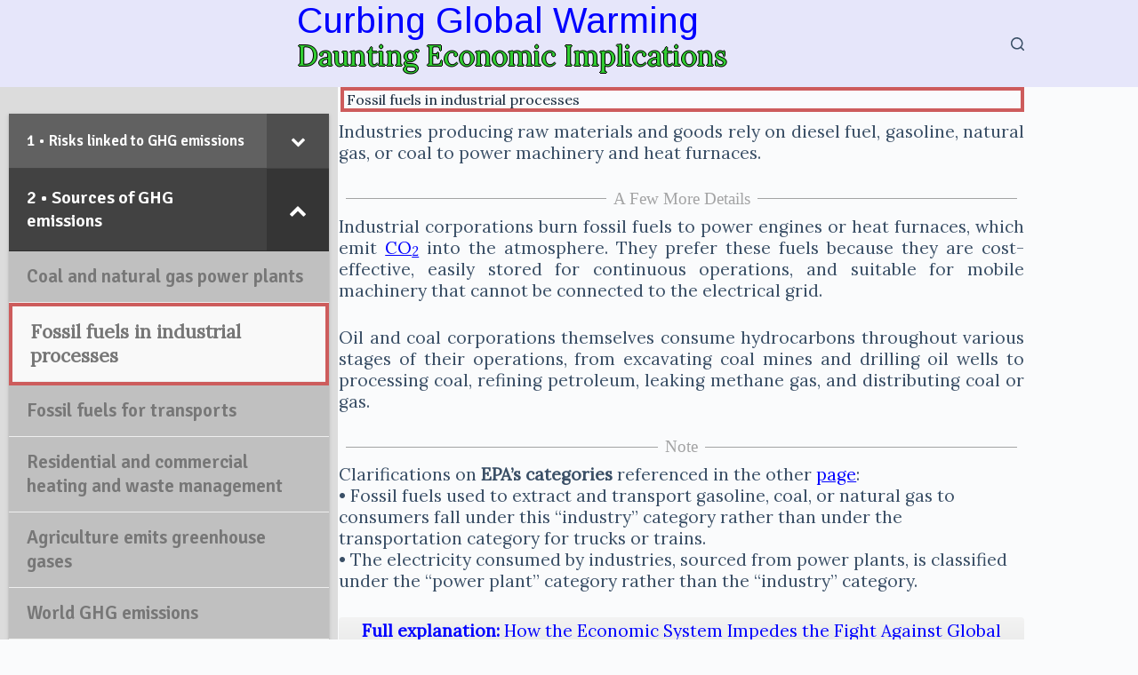

--- FILE ---
content_type: text/html; charset=UTF-8
request_url: https://blog.findtheflaw.com/source-industry/
body_size: 15056
content:
<!doctype html>
<html lang="en-US">
<head>
	
	<meta charset="UTF-8">
	<meta name="viewport" content="width=device-width, initial-scale=1, maximum-scale=5, viewport-fit=cover">
	<link rel="profile" href="https://gmpg.org/xfn/11">

	<title>Fossil fuels in industrial processes &#8211; Curbing Global Warming</title>
<meta name='robots' content='max-image-preview:large' />
<link rel="alternate" type="application/rss+xml" title="Curbing Global Warming &raquo; Feed" href="https://blog.findtheflaw.com/feed/" />
<link rel="alternate" type="application/rss+xml" title="Curbing Global Warming &raquo; Comments Feed" href="https://blog.findtheflaw.com/comments/feed/" />
<link rel="alternate" type="application/rss+xml" title="Curbing Global Warming &raquo; Fossil fuels in industrial processes Comments Feed" href="https://blog.findtheflaw.com/source-industry/feed/" />
<link rel="alternate" title="oEmbed (JSON)" type="application/json+oembed" href="https://blog.findtheflaw.com/wp-json/oembed/1.0/embed?url=https%3A%2F%2Fblog.findtheflaw.com%2Fsource-industry%2F" />
<link rel="alternate" title="oEmbed (XML)" type="text/xml+oembed" href="https://blog.findtheflaw.com/wp-json/oembed/1.0/embed?url=https%3A%2F%2Fblog.findtheflaw.com%2Fsource-industry%2F&#038;format=xml" />
<style id='wp-img-auto-sizes-contain-inline-css'>
img:is([sizes=auto i],[sizes^="auto," i]){contain-intrinsic-size:3000px 1500px}
/*# sourceURL=wp-img-auto-sizes-contain-inline-css */
</style>
<link rel='stylesheet' id='wp-block-library-css' href='https://blog.findtheflaw.com/wp-includes/css/dist/block-library/style.min.css?ver=6.9' media='all' />
<style id='global-styles-inline-css'>
:root{--wp--preset--aspect-ratio--square: 1;--wp--preset--aspect-ratio--4-3: 4/3;--wp--preset--aspect-ratio--3-4: 3/4;--wp--preset--aspect-ratio--3-2: 3/2;--wp--preset--aspect-ratio--2-3: 2/3;--wp--preset--aspect-ratio--16-9: 16/9;--wp--preset--aspect-ratio--9-16: 9/16;--wp--preset--color--black: #000000;--wp--preset--color--cyan-bluish-gray: #abb8c3;--wp--preset--color--white: #ffffff;--wp--preset--color--pale-pink: #f78da7;--wp--preset--color--vivid-red: #cf2e2e;--wp--preset--color--luminous-vivid-orange: #ff6900;--wp--preset--color--luminous-vivid-amber: #fcb900;--wp--preset--color--light-green-cyan: #7bdcb5;--wp--preset--color--vivid-green-cyan: #00d084;--wp--preset--color--pale-cyan-blue: #8ed1fc;--wp--preset--color--vivid-cyan-blue: #0693e3;--wp--preset--color--vivid-purple: #9b51e0;--wp--preset--color--palette-color-1: var(--theme-palette-color-1, #2872fa);--wp--preset--color--palette-color-2: var(--theme-palette-color-2, #1559ed);--wp--preset--color--palette-color-3: var(--theme-palette-color-3, #3A4F66);--wp--preset--color--palette-color-4: var(--theme-palette-color-4, #192a3d);--wp--preset--color--palette-color-5: var(--theme-palette-color-5, #e1e8ed);--wp--preset--color--palette-color-6: var(--theme-palette-color-6, #f2f5f7);--wp--preset--color--palette-color-7: var(--theme-palette-color-7, #FAFBFC);--wp--preset--color--palette-color-8: var(--theme-palette-color-8, #ffffff);--wp--preset--gradient--vivid-cyan-blue-to-vivid-purple: linear-gradient(135deg,rgb(6,147,227) 0%,rgb(155,81,224) 100%);--wp--preset--gradient--light-green-cyan-to-vivid-green-cyan: linear-gradient(135deg,rgb(122,220,180) 0%,rgb(0,208,130) 100%);--wp--preset--gradient--luminous-vivid-amber-to-luminous-vivid-orange: linear-gradient(135deg,rgb(252,185,0) 0%,rgb(255,105,0) 100%);--wp--preset--gradient--luminous-vivid-orange-to-vivid-red: linear-gradient(135deg,rgb(255,105,0) 0%,rgb(207,46,46) 100%);--wp--preset--gradient--very-light-gray-to-cyan-bluish-gray: linear-gradient(135deg,rgb(238,238,238) 0%,rgb(169,184,195) 100%);--wp--preset--gradient--cool-to-warm-spectrum: linear-gradient(135deg,rgb(74,234,220) 0%,rgb(151,120,209) 20%,rgb(207,42,186) 40%,rgb(238,44,130) 60%,rgb(251,105,98) 80%,rgb(254,248,76) 100%);--wp--preset--gradient--blush-light-purple: linear-gradient(135deg,rgb(255,206,236) 0%,rgb(152,150,240) 100%);--wp--preset--gradient--blush-bordeaux: linear-gradient(135deg,rgb(254,205,165) 0%,rgb(254,45,45) 50%,rgb(107,0,62) 100%);--wp--preset--gradient--luminous-dusk: linear-gradient(135deg,rgb(255,203,112) 0%,rgb(199,81,192) 50%,rgb(65,88,208) 100%);--wp--preset--gradient--pale-ocean: linear-gradient(135deg,rgb(255,245,203) 0%,rgb(182,227,212) 50%,rgb(51,167,181) 100%);--wp--preset--gradient--electric-grass: linear-gradient(135deg,rgb(202,248,128) 0%,rgb(113,206,126) 100%);--wp--preset--gradient--midnight: linear-gradient(135deg,rgb(2,3,129) 0%,rgb(40,116,252) 100%);--wp--preset--gradient--juicy-peach: linear-gradient(to right, #ffecd2 0%, #fcb69f 100%);--wp--preset--gradient--young-passion: linear-gradient(to right, #ff8177 0%, #ff867a 0%, #ff8c7f 21%, #f99185 52%, #cf556c 78%, #b12a5b 100%);--wp--preset--gradient--true-sunset: linear-gradient(to right, #fa709a 0%, #fee140 100%);--wp--preset--gradient--morpheus-den: linear-gradient(to top, #30cfd0 0%, #330867 100%);--wp--preset--gradient--plum-plate: linear-gradient(135deg, #667eea 0%, #764ba2 100%);--wp--preset--gradient--aqua-splash: linear-gradient(15deg, #13547a 0%, #80d0c7 100%);--wp--preset--gradient--love-kiss: linear-gradient(to top, #ff0844 0%, #ffb199 100%);--wp--preset--gradient--new-retrowave: linear-gradient(to top, #3b41c5 0%, #a981bb 49%, #ffc8a9 100%);--wp--preset--gradient--plum-bath: linear-gradient(to top, #cc208e 0%, #6713d2 100%);--wp--preset--gradient--high-flight: linear-gradient(to right, #0acffe 0%, #495aff 100%);--wp--preset--gradient--teen-party: linear-gradient(-225deg, #FF057C 0%, #8D0B93 50%, #321575 100%);--wp--preset--gradient--fabled-sunset: linear-gradient(-225deg, #231557 0%, #44107A 29%, #FF1361 67%, #FFF800 100%);--wp--preset--gradient--arielle-smile: radial-gradient(circle 248px at center, #16d9e3 0%, #30c7ec 47%, #46aef7 100%);--wp--preset--gradient--itmeo-branding: linear-gradient(180deg, #2af598 0%, #009efd 100%);--wp--preset--gradient--deep-blue: linear-gradient(to right, #6a11cb 0%, #2575fc 100%);--wp--preset--gradient--strong-bliss: linear-gradient(to right, #f78ca0 0%, #f9748f 19%, #fd868c 60%, #fe9a8b 100%);--wp--preset--gradient--sweet-period: linear-gradient(to top, #3f51b1 0%, #5a55ae 13%, #7b5fac 25%, #8f6aae 38%, #a86aa4 50%, #cc6b8e 62%, #f18271 75%, #f3a469 87%, #f7c978 100%);--wp--preset--gradient--purple-division: linear-gradient(to top, #7028e4 0%, #e5b2ca 100%);--wp--preset--gradient--cold-evening: linear-gradient(to top, #0c3483 0%, #a2b6df 100%, #6b8cce 100%, #a2b6df 100%);--wp--preset--gradient--mountain-rock: linear-gradient(to right, #868f96 0%, #596164 100%);--wp--preset--gradient--desert-hump: linear-gradient(to top, #c79081 0%, #dfa579 100%);--wp--preset--gradient--ethernal-constance: linear-gradient(to top, #09203f 0%, #537895 100%);--wp--preset--gradient--happy-memories: linear-gradient(-60deg, #ff5858 0%, #f09819 100%);--wp--preset--gradient--grown-early: linear-gradient(to top, #0ba360 0%, #3cba92 100%);--wp--preset--gradient--morning-salad: linear-gradient(-225deg, #B7F8DB 0%, #50A7C2 100%);--wp--preset--gradient--night-call: linear-gradient(-225deg, #AC32E4 0%, #7918F2 48%, #4801FF 100%);--wp--preset--gradient--mind-crawl: linear-gradient(-225deg, #473B7B 0%, #3584A7 51%, #30D2BE 100%);--wp--preset--gradient--angel-care: linear-gradient(-225deg, #FFE29F 0%, #FFA99F 48%, #FF719A 100%);--wp--preset--gradient--juicy-cake: linear-gradient(to top, #e14fad 0%, #f9d423 100%);--wp--preset--gradient--rich-metal: linear-gradient(to right, #d7d2cc 0%, #304352 100%);--wp--preset--gradient--mole-hall: linear-gradient(-20deg, #616161 0%, #9bc5c3 100%);--wp--preset--gradient--cloudy-knoxville: linear-gradient(120deg, #fdfbfb 0%, #ebedee 100%);--wp--preset--gradient--soft-grass: linear-gradient(to top, #c1dfc4 0%, #deecdd 100%);--wp--preset--gradient--saint-petersburg: linear-gradient(135deg, #f5f7fa 0%, #c3cfe2 100%);--wp--preset--gradient--everlasting-sky: linear-gradient(135deg, #fdfcfb 0%, #e2d1c3 100%);--wp--preset--gradient--kind-steel: linear-gradient(-20deg, #e9defa 0%, #fbfcdb 100%);--wp--preset--gradient--over-sun: linear-gradient(60deg, #abecd6 0%, #fbed96 100%);--wp--preset--gradient--premium-white: linear-gradient(to top, #d5d4d0 0%, #d5d4d0 1%, #eeeeec 31%, #efeeec 75%, #e9e9e7 100%);--wp--preset--gradient--clean-mirror: linear-gradient(45deg, #93a5cf 0%, #e4efe9 100%);--wp--preset--gradient--wild-apple: linear-gradient(to top, #d299c2 0%, #fef9d7 100%);--wp--preset--gradient--snow-again: linear-gradient(to top, #e6e9f0 0%, #eef1f5 100%);--wp--preset--gradient--confident-cloud: linear-gradient(to top, #dad4ec 0%, #dad4ec 1%, #f3e7e9 100%);--wp--preset--gradient--glass-water: linear-gradient(to top, #dfe9f3 0%, white 100%);--wp--preset--gradient--perfect-white: linear-gradient(-225deg, #E3FDF5 0%, #FFE6FA 100%);--wp--preset--font-size--small: 13px;--wp--preset--font-size--medium: 20px;--wp--preset--font-size--large: clamp(22px, 1.375rem + ((1vw - 3.2px) * 0.625), 30px);--wp--preset--font-size--x-large: clamp(30px, 1.875rem + ((1vw - 3.2px) * 1.563), 50px);--wp--preset--font-size--xx-large: clamp(45px, 2.813rem + ((1vw - 3.2px) * 2.734), 80px);--wp--preset--spacing--20: 0.44rem;--wp--preset--spacing--30: 0.67rem;--wp--preset--spacing--40: 1rem;--wp--preset--spacing--50: 1.5rem;--wp--preset--spacing--60: 2.25rem;--wp--preset--spacing--70: 3.38rem;--wp--preset--spacing--80: 5.06rem;--wp--preset--shadow--natural: 6px 6px 9px rgba(0, 0, 0, 0.2);--wp--preset--shadow--deep: 12px 12px 50px rgba(0, 0, 0, 0.4);--wp--preset--shadow--sharp: 6px 6px 0px rgba(0, 0, 0, 0.2);--wp--preset--shadow--outlined: 6px 6px 0px -3px rgb(255, 255, 255), 6px 6px rgb(0, 0, 0);--wp--preset--shadow--crisp: 6px 6px 0px rgb(0, 0, 0);}:root { --wp--style--global--content-size: var(--theme-block-max-width);--wp--style--global--wide-size: var(--theme-block-wide-max-width); }:where(body) { margin: 0; }.wp-site-blocks > .alignleft { float: left; margin-right: 2em; }.wp-site-blocks > .alignright { float: right; margin-left: 2em; }.wp-site-blocks > .aligncenter { justify-content: center; margin-left: auto; margin-right: auto; }:where(.wp-site-blocks) > * { margin-block-start: var(--theme-content-spacing); margin-block-end: 0; }:where(.wp-site-blocks) > :first-child { margin-block-start: 0; }:where(.wp-site-blocks) > :last-child { margin-block-end: 0; }:root { --wp--style--block-gap: var(--theme-content-spacing); }:root :where(.is-layout-flow) > :first-child{margin-block-start: 0;}:root :where(.is-layout-flow) > :last-child{margin-block-end: 0;}:root :where(.is-layout-flow) > *{margin-block-start: var(--theme-content-spacing);margin-block-end: 0;}:root :where(.is-layout-constrained) > :first-child{margin-block-start: 0;}:root :where(.is-layout-constrained) > :last-child{margin-block-end: 0;}:root :where(.is-layout-constrained) > *{margin-block-start: var(--theme-content-spacing);margin-block-end: 0;}:root :where(.is-layout-flex){gap: var(--theme-content-spacing);}:root :where(.is-layout-grid){gap: var(--theme-content-spacing);}.is-layout-flow > .alignleft{float: left;margin-inline-start: 0;margin-inline-end: 2em;}.is-layout-flow > .alignright{float: right;margin-inline-start: 2em;margin-inline-end: 0;}.is-layout-flow > .aligncenter{margin-left: auto !important;margin-right: auto !important;}.is-layout-constrained > .alignleft{float: left;margin-inline-start: 0;margin-inline-end: 2em;}.is-layout-constrained > .alignright{float: right;margin-inline-start: 2em;margin-inline-end: 0;}.is-layout-constrained > .aligncenter{margin-left: auto !important;margin-right: auto !important;}.is-layout-constrained > :where(:not(.alignleft):not(.alignright):not(.alignfull)){max-width: var(--wp--style--global--content-size);margin-left: auto !important;margin-right: auto !important;}.is-layout-constrained > .alignwide{max-width: var(--wp--style--global--wide-size);}body .is-layout-flex{display: flex;}.is-layout-flex{flex-wrap: wrap;align-items: center;}.is-layout-flex > :is(*, div){margin: 0;}body .is-layout-grid{display: grid;}.is-layout-grid > :is(*, div){margin: 0;}body{padding-top: 0px;padding-right: 0px;padding-bottom: 0px;padding-left: 0px;}:root :where(.wp-element-button, .wp-block-button__link){font-style: inherit;font-weight: inherit;letter-spacing: inherit;text-transform: inherit;}.has-black-color{color: var(--wp--preset--color--black) !important;}.has-cyan-bluish-gray-color{color: var(--wp--preset--color--cyan-bluish-gray) !important;}.has-white-color{color: var(--wp--preset--color--white) !important;}.has-pale-pink-color{color: var(--wp--preset--color--pale-pink) !important;}.has-vivid-red-color{color: var(--wp--preset--color--vivid-red) !important;}.has-luminous-vivid-orange-color{color: var(--wp--preset--color--luminous-vivid-orange) !important;}.has-luminous-vivid-amber-color{color: var(--wp--preset--color--luminous-vivid-amber) !important;}.has-light-green-cyan-color{color: var(--wp--preset--color--light-green-cyan) !important;}.has-vivid-green-cyan-color{color: var(--wp--preset--color--vivid-green-cyan) !important;}.has-pale-cyan-blue-color{color: var(--wp--preset--color--pale-cyan-blue) !important;}.has-vivid-cyan-blue-color{color: var(--wp--preset--color--vivid-cyan-blue) !important;}.has-vivid-purple-color{color: var(--wp--preset--color--vivid-purple) !important;}.has-palette-color-1-color{color: var(--wp--preset--color--palette-color-1) !important;}.has-palette-color-2-color{color: var(--wp--preset--color--palette-color-2) !important;}.has-palette-color-3-color{color: var(--wp--preset--color--palette-color-3) !important;}.has-palette-color-4-color{color: var(--wp--preset--color--palette-color-4) !important;}.has-palette-color-5-color{color: var(--wp--preset--color--palette-color-5) !important;}.has-palette-color-6-color{color: var(--wp--preset--color--palette-color-6) !important;}.has-palette-color-7-color{color: var(--wp--preset--color--palette-color-7) !important;}.has-palette-color-8-color{color: var(--wp--preset--color--palette-color-8) !important;}.has-black-background-color{background-color: var(--wp--preset--color--black) !important;}.has-cyan-bluish-gray-background-color{background-color: var(--wp--preset--color--cyan-bluish-gray) !important;}.has-white-background-color{background-color: var(--wp--preset--color--white) !important;}.has-pale-pink-background-color{background-color: var(--wp--preset--color--pale-pink) !important;}.has-vivid-red-background-color{background-color: var(--wp--preset--color--vivid-red) !important;}.has-luminous-vivid-orange-background-color{background-color: var(--wp--preset--color--luminous-vivid-orange) !important;}.has-luminous-vivid-amber-background-color{background-color: var(--wp--preset--color--luminous-vivid-amber) !important;}.has-light-green-cyan-background-color{background-color: var(--wp--preset--color--light-green-cyan) !important;}.has-vivid-green-cyan-background-color{background-color: var(--wp--preset--color--vivid-green-cyan) !important;}.has-pale-cyan-blue-background-color{background-color: var(--wp--preset--color--pale-cyan-blue) !important;}.has-vivid-cyan-blue-background-color{background-color: var(--wp--preset--color--vivid-cyan-blue) !important;}.has-vivid-purple-background-color{background-color: var(--wp--preset--color--vivid-purple) !important;}.has-palette-color-1-background-color{background-color: var(--wp--preset--color--palette-color-1) !important;}.has-palette-color-2-background-color{background-color: var(--wp--preset--color--palette-color-2) !important;}.has-palette-color-3-background-color{background-color: var(--wp--preset--color--palette-color-3) !important;}.has-palette-color-4-background-color{background-color: var(--wp--preset--color--palette-color-4) !important;}.has-palette-color-5-background-color{background-color: var(--wp--preset--color--palette-color-5) !important;}.has-palette-color-6-background-color{background-color: var(--wp--preset--color--palette-color-6) !important;}.has-palette-color-7-background-color{background-color: var(--wp--preset--color--palette-color-7) !important;}.has-palette-color-8-background-color{background-color: var(--wp--preset--color--palette-color-8) !important;}.has-black-border-color{border-color: var(--wp--preset--color--black) !important;}.has-cyan-bluish-gray-border-color{border-color: var(--wp--preset--color--cyan-bluish-gray) !important;}.has-white-border-color{border-color: var(--wp--preset--color--white) !important;}.has-pale-pink-border-color{border-color: var(--wp--preset--color--pale-pink) !important;}.has-vivid-red-border-color{border-color: var(--wp--preset--color--vivid-red) !important;}.has-luminous-vivid-orange-border-color{border-color: var(--wp--preset--color--luminous-vivid-orange) !important;}.has-luminous-vivid-amber-border-color{border-color: var(--wp--preset--color--luminous-vivid-amber) !important;}.has-light-green-cyan-border-color{border-color: var(--wp--preset--color--light-green-cyan) !important;}.has-vivid-green-cyan-border-color{border-color: var(--wp--preset--color--vivid-green-cyan) !important;}.has-pale-cyan-blue-border-color{border-color: var(--wp--preset--color--pale-cyan-blue) !important;}.has-vivid-cyan-blue-border-color{border-color: var(--wp--preset--color--vivid-cyan-blue) !important;}.has-vivid-purple-border-color{border-color: var(--wp--preset--color--vivid-purple) !important;}.has-palette-color-1-border-color{border-color: var(--wp--preset--color--palette-color-1) !important;}.has-palette-color-2-border-color{border-color: var(--wp--preset--color--palette-color-2) !important;}.has-palette-color-3-border-color{border-color: var(--wp--preset--color--palette-color-3) !important;}.has-palette-color-4-border-color{border-color: var(--wp--preset--color--palette-color-4) !important;}.has-palette-color-5-border-color{border-color: var(--wp--preset--color--palette-color-5) !important;}.has-palette-color-6-border-color{border-color: var(--wp--preset--color--palette-color-6) !important;}.has-palette-color-7-border-color{border-color: var(--wp--preset--color--palette-color-7) !important;}.has-palette-color-8-border-color{border-color: var(--wp--preset--color--palette-color-8) !important;}.has-vivid-cyan-blue-to-vivid-purple-gradient-background{background: var(--wp--preset--gradient--vivid-cyan-blue-to-vivid-purple) !important;}.has-light-green-cyan-to-vivid-green-cyan-gradient-background{background: var(--wp--preset--gradient--light-green-cyan-to-vivid-green-cyan) !important;}.has-luminous-vivid-amber-to-luminous-vivid-orange-gradient-background{background: var(--wp--preset--gradient--luminous-vivid-amber-to-luminous-vivid-orange) !important;}.has-luminous-vivid-orange-to-vivid-red-gradient-background{background: var(--wp--preset--gradient--luminous-vivid-orange-to-vivid-red) !important;}.has-very-light-gray-to-cyan-bluish-gray-gradient-background{background: var(--wp--preset--gradient--very-light-gray-to-cyan-bluish-gray) !important;}.has-cool-to-warm-spectrum-gradient-background{background: var(--wp--preset--gradient--cool-to-warm-spectrum) !important;}.has-blush-light-purple-gradient-background{background: var(--wp--preset--gradient--blush-light-purple) !important;}.has-blush-bordeaux-gradient-background{background: var(--wp--preset--gradient--blush-bordeaux) !important;}.has-luminous-dusk-gradient-background{background: var(--wp--preset--gradient--luminous-dusk) !important;}.has-pale-ocean-gradient-background{background: var(--wp--preset--gradient--pale-ocean) !important;}.has-electric-grass-gradient-background{background: var(--wp--preset--gradient--electric-grass) !important;}.has-midnight-gradient-background{background: var(--wp--preset--gradient--midnight) !important;}.has-juicy-peach-gradient-background{background: var(--wp--preset--gradient--juicy-peach) !important;}.has-young-passion-gradient-background{background: var(--wp--preset--gradient--young-passion) !important;}.has-true-sunset-gradient-background{background: var(--wp--preset--gradient--true-sunset) !important;}.has-morpheus-den-gradient-background{background: var(--wp--preset--gradient--morpheus-den) !important;}.has-plum-plate-gradient-background{background: var(--wp--preset--gradient--plum-plate) !important;}.has-aqua-splash-gradient-background{background: var(--wp--preset--gradient--aqua-splash) !important;}.has-love-kiss-gradient-background{background: var(--wp--preset--gradient--love-kiss) !important;}.has-new-retrowave-gradient-background{background: var(--wp--preset--gradient--new-retrowave) !important;}.has-plum-bath-gradient-background{background: var(--wp--preset--gradient--plum-bath) !important;}.has-high-flight-gradient-background{background: var(--wp--preset--gradient--high-flight) !important;}.has-teen-party-gradient-background{background: var(--wp--preset--gradient--teen-party) !important;}.has-fabled-sunset-gradient-background{background: var(--wp--preset--gradient--fabled-sunset) !important;}.has-arielle-smile-gradient-background{background: var(--wp--preset--gradient--arielle-smile) !important;}.has-itmeo-branding-gradient-background{background: var(--wp--preset--gradient--itmeo-branding) !important;}.has-deep-blue-gradient-background{background: var(--wp--preset--gradient--deep-blue) !important;}.has-strong-bliss-gradient-background{background: var(--wp--preset--gradient--strong-bliss) !important;}.has-sweet-period-gradient-background{background: var(--wp--preset--gradient--sweet-period) !important;}.has-purple-division-gradient-background{background: var(--wp--preset--gradient--purple-division) !important;}.has-cold-evening-gradient-background{background: var(--wp--preset--gradient--cold-evening) !important;}.has-mountain-rock-gradient-background{background: var(--wp--preset--gradient--mountain-rock) !important;}.has-desert-hump-gradient-background{background: var(--wp--preset--gradient--desert-hump) !important;}.has-ethernal-constance-gradient-background{background: var(--wp--preset--gradient--ethernal-constance) !important;}.has-happy-memories-gradient-background{background: var(--wp--preset--gradient--happy-memories) !important;}.has-grown-early-gradient-background{background: var(--wp--preset--gradient--grown-early) !important;}.has-morning-salad-gradient-background{background: var(--wp--preset--gradient--morning-salad) !important;}.has-night-call-gradient-background{background: var(--wp--preset--gradient--night-call) !important;}.has-mind-crawl-gradient-background{background: var(--wp--preset--gradient--mind-crawl) !important;}.has-angel-care-gradient-background{background: var(--wp--preset--gradient--angel-care) !important;}.has-juicy-cake-gradient-background{background: var(--wp--preset--gradient--juicy-cake) !important;}.has-rich-metal-gradient-background{background: var(--wp--preset--gradient--rich-metal) !important;}.has-mole-hall-gradient-background{background: var(--wp--preset--gradient--mole-hall) !important;}.has-cloudy-knoxville-gradient-background{background: var(--wp--preset--gradient--cloudy-knoxville) !important;}.has-soft-grass-gradient-background{background: var(--wp--preset--gradient--soft-grass) !important;}.has-saint-petersburg-gradient-background{background: var(--wp--preset--gradient--saint-petersburg) !important;}.has-everlasting-sky-gradient-background{background: var(--wp--preset--gradient--everlasting-sky) !important;}.has-kind-steel-gradient-background{background: var(--wp--preset--gradient--kind-steel) !important;}.has-over-sun-gradient-background{background: var(--wp--preset--gradient--over-sun) !important;}.has-premium-white-gradient-background{background: var(--wp--preset--gradient--premium-white) !important;}.has-clean-mirror-gradient-background{background: var(--wp--preset--gradient--clean-mirror) !important;}.has-wild-apple-gradient-background{background: var(--wp--preset--gradient--wild-apple) !important;}.has-snow-again-gradient-background{background: var(--wp--preset--gradient--snow-again) !important;}.has-confident-cloud-gradient-background{background: var(--wp--preset--gradient--confident-cloud) !important;}.has-glass-water-gradient-background{background: var(--wp--preset--gradient--glass-water) !important;}.has-perfect-white-gradient-background{background: var(--wp--preset--gradient--perfect-white) !important;}.has-small-font-size{font-size: var(--wp--preset--font-size--small) !important;}.has-medium-font-size{font-size: var(--wp--preset--font-size--medium) !important;}.has-large-font-size{font-size: var(--wp--preset--font-size--large) !important;}.has-x-large-font-size{font-size: var(--wp--preset--font-size--x-large) !important;}.has-xx-large-font-size{font-size: var(--wp--preset--font-size--xx-large) !important;}
:root :where(.wp-block-pullquote){font-size: clamp(0.984em, 0.984rem + ((1vw - 0.2em) * 0.645), 1.5em);line-height: 1.6;}
/*# sourceURL=global-styles-inline-css */
</style>
<link rel='stylesheet' id='ct-main-styles-css' href='https://blog.findtheflaw.com/wp-content/themes/blocksy/static/bundle/main.min.css?ver=2.1.23' media='all' />
<link rel='stylesheet' id='ct-page-title-styles-css' href='https://blog.findtheflaw.com/wp-content/themes/blocksy/static/bundle/page-title.min.css?ver=2.1.23' media='all' />
<link rel='stylesheet' id='ct-sidebar-styles-css' href='https://blog.findtheflaw.com/wp-content/themes/blocksy/static/bundle/sidebar.min.css?ver=2.1.23' media='all' />
<link rel='stylesheet' id='bellows-css' href='https://blog.findtheflaw.com/wp-content/plugins/bellows-accordion-menu/assets/css/bellows.min.css?ver=1.4.4' media='all' />
<link rel='stylesheet' id='bellows-font-awesome-css' href='https://blog.findtheflaw.com/wp-content/plugins/bellows-accordion-menu/assets/css/fontawesome/css/font-awesome.min.css?ver=1.4.4' media='all' />
<link rel='stylesheet' id='bellows-grey-material-css' href='https://blog.findtheflaw.com/wp-content/plugins/bellows-accordion-menu/assets/css/skins/grey-material.css?ver=1.4.4' media='all' />
<script src="https://blog.findtheflaw.com/wp-includes/js/jquery/jquery.min.js?ver=3.7.1" id="jquery-core-js"></script>
<script src="https://blog.findtheflaw.com/wp-includes/js/jquery/jquery-migrate.min.js?ver=3.4.1" id="jquery-migrate-js"></script>
<link rel="https://api.w.org/" href="https://blog.findtheflaw.com/wp-json/" /><link rel="alternate" title="JSON" type="application/json" href="https://blog.findtheflaw.com/wp-json/wp/v2/posts/3165" /><link rel="EditURI" type="application/rsd+xml" title="RSD" href="https://blog.findtheflaw.com/xmlrpc.php?rsd" />
<meta name="generator" content="WordPress 6.9" />
<link rel="canonical" href="https://blog.findtheflaw.com/source-industry/" />
<link rel='shortlink' href='https://blog.findtheflaw.com/?p=3165' />
<style id="bellows-custom-generated-css">
/* Status: Loaded from Transient */

</style><noscript><link rel='stylesheet' href='https://blog.findtheflaw.com/wp-content/themes/blocksy/static/bundle/no-scripts.min.css' type='text/css'></noscript>
<style id="ct-main-styles-inline-css">[data-header*="type-1"] .ct-header [data-id="logo"] .site-logo-container {--logo-max-height:50px;} [data-header*="type-1"] .ct-header [data-id="logo"] .site-title {--theme-font-weight:700;--theme-font-style:normal;--theme-font-size:25px;--theme-line-height:1.5;--theme-link-initial-color:var(--theme-palette-color-4);} [data-header*="type-1"] .ct-header [data-id="logo"] .site-description {--theme-font-weight:500;--theme-font-style:normal;--theme-font-size:13px;} [data-header*="type-1"] .ct-header [data-row*="middle"] {--height:120px;background-color:var(--theme-palette-color-8);background-image:none;--theme-border-top:none;--theme-border-bottom:none;--theme-box-shadow:none;} [data-header*="type-1"] .ct-header [data-row*="middle"] > div {--theme-border-top:none;--theme-border-bottom:none;} [data-header*="type-1"] [data-id="mobile-menu"] {--theme-font-weight:700;--theme-font-style:normal;--theme-font-size:20px;--theme-link-initial-color:#ffffff;--mobile-menu-divider:none;} [data-header*="type-1"] #offcanvas {--theme-box-shadow:0px 0px 70px rgba(0, 0, 0, 0.35);--side-panel-width:500px;--panel-content-height:100%;} [data-header*="type-1"] #offcanvas .ct-panel-inner {background-color:rgba(18, 21, 25, 0.98);} [data-header*="type-1"] [data-id="search"] .ct-label {--theme-font-weight:600;--theme-font-style:normal;--theme-text-transform:uppercase;--theme-font-size:12px;} [data-header*="type-1"] #search-modal .ct-search-results {--theme-font-weight:500;--theme-font-style:normal;--theme-font-size:14px;--theme-line-height:1.4;} [data-header*="type-1"] #search-modal .ct-search-form {--theme-link-initial-color:#ffffff;--theme-form-text-initial-color:#ffffff;--theme-form-text-focus-color:#ffffff;--theme-form-field-border-initial-color:rgba(255, 255, 255, 0.2);--theme-button-text-initial-color:rgba(255, 255, 255, 0.7);--theme-button-text-hover-color:#ffffff;--theme-button-background-initial-color:var(--theme-palette-color-1);--theme-button-background-hover-color:var(--theme-palette-color-1);} [data-header*="type-1"] #search-modal {background-color:rgba(18, 21, 25, 0.98);} [data-header*="type-1"] .ct-header [data-row*="top"] {--height:50px;background-color:var(--theme-palette-color-8);background-image:none;--theme-border-top:none;--theme-border-bottom:none;--theme-box-shadow:none;} [data-header*="type-1"] .ct-header [data-row*="top"] > div {--theme-border-top:none;--theme-border-bottom:none;} [data-header*="type-1"] [data-id="trigger"] {--theme-icon-size:18px;--toggle-button-radius:3px;} [data-header*="type-1"] [data-id="trigger"]:not([data-design="simple"]) {--toggle-button-padding:10px;} [data-header*="type-1"] [data-id="trigger"] .ct-label {--theme-font-weight:600;--theme-font-style:normal;--theme-text-transform:uppercase;--theme-font-size:12px;} [data-header*="type-1"] {--header-height:50px;} [data-header*="type-1"] .ct-header {background-image:none;} [data-footer*="type-1"] .ct-footer [data-row*="bottom"] > div {--container-spacing:25px;--theme-border:none;--theme-border-top:none;--theme-border-bottom:none;--grid-template-columns:initial;} [data-footer*="type-1"] .ct-footer [data-row*="bottom"] .widget-title {--theme-font-size:16px;} [data-footer*="type-1"] .ct-footer [data-row*="bottom"] {--theme-border-top:none;--theme-border-bottom:none;background-color:transparent;} [data-footer*="type-1"] [data-id="copyright"] {--theme-font-weight:400;--theme-font-style:normal;--theme-font-size:15px;--theme-line-height:1.3;} [data-footer*="type-1"][data-footer*="reveal"] .site-main {--footer-box-shadow:0px 30px 50px rgba(0, 0, 0, 0.1);} [data-footer*="type-1"] .ct-footer {background-color:#E6E6FA;} [data-footer*="type-1"] footer.ct-container {--footer-container-bottom-offset:50px;--footer-container-padding:0px 35px;}:root {--theme-font-family:var(--theme-font-stack-default);--theme-font-weight:400;--theme-font-style:normal;--theme-text-transform:none;--theme-text-decoration:none;--theme-font-size:16px;--theme-line-height:1.65;--theme-letter-spacing:0em;--theme-button-font-weight:500;--theme-button-font-style:normal;--theme-button-font-size:15px;--has-classic-forms:var(--true);--has-modern-forms:var(--false);--theme-form-field-border-initial-color:var(--theme-border-color);--theme-form-field-border-focus-color:var(--theme-palette-color-1);--theme-form-selection-field-initial-color:var(--theme-border-color);--theme-form-selection-field-active-color:var(--theme-palette-color-1);--theme-palette-color-1:#2872fa;--theme-palette-color-2:#1559ed;--theme-palette-color-3:#3A4F66;--theme-palette-color-4:#192a3d;--theme-palette-color-5:#e1e8ed;--theme-palette-color-6:#f2f5f7;--theme-palette-color-7:#FAFBFC;--theme-palette-color-8:#ffffff;--theme-text-color:var(--theme-palette-color-3);--theme-link-initial-color:var(--theme-palette-color-1);--theme-link-hover-color:var(--theme-palette-color-2);--theme-selection-text-color:#ffffff;--theme-selection-background-color:var(--theme-palette-color-1);--theme-border-color:var(--theme-palette-color-5);--theme-headings-color:var(--theme-palette-color-4);--theme-content-spacing:1.5em;--theme-button-min-height:40px;--theme-button-shadow:none;--theme-button-transform:none;--theme-button-text-initial-color:#ffffff;--theme-button-text-hover-color:#ffffff;--theme-button-background-initial-color:var(--theme-palette-color-1);--theme-button-background-hover-color:var(--theme-palette-color-2);--theme-button-border:none;--theme-button-padding:5px 20px;--theme-normal-container-max-width:1290px;--theme-content-vertical-spacing:60px;--theme-container-edge-spacing:90vw;--theme-narrow-container-max-width:750px;--theme-wide-offset:130px;}h1 {--theme-font-weight:700;--theme-font-style:normal;--theme-font-size:40px;--theme-line-height:1.5;}h2 {--theme-font-weight:700;--theme-font-style:normal;--theme-font-size:35px;--theme-line-height:1.5;}h3 {--theme-font-weight:700;--theme-font-style:normal;--theme-font-size:30px;--theme-line-height:1.5;}h4 {--theme-font-weight:700;--theme-font-style:normal;--theme-font-size:25px;--theme-line-height:1.5;}h5 {--theme-font-weight:700;--theme-font-style:normal;--theme-font-size:20px;--theme-line-height:1.5;}h6 {--theme-font-weight:700;--theme-font-style:normal;--theme-font-size:16px;--theme-line-height:1.5;}.wp-block-pullquote {--theme-font-family:Georgia;--theme-font-weight:600;--theme-font-style:normal;--theme-font-size:25px;}pre, code, samp, kbd {--theme-font-family:monospace;--theme-font-weight:400;--theme-font-style:normal;--theme-font-size:16px;}figcaption {--theme-font-size:14px;}.ct-sidebar .widget-title {--theme-font-size:20px;}.ct-breadcrumbs {--theme-font-weight:600;--theme-font-style:normal;--theme-text-transform:uppercase;--theme-font-size:12px;}body {background-color:var(--theme-palette-color-7);background-image:none;} [data-prefix="single_blog_post"] .entry-header .page-title {--theme-font-size:30px;} [data-prefix="single_blog_post"] .entry-header .entry-meta {--theme-font-weight:600;--theme-font-style:normal;--theme-text-transform:uppercase;--theme-font-size:12px;--theme-line-height:1.3;} [data-prefix="categories"] .entry-header .page-title {--theme-font-size:30px;} [data-prefix="categories"] .entry-header .entry-meta {--theme-font-weight:600;--theme-font-style:normal;--theme-text-transform:uppercase;--theme-font-size:12px;--theme-line-height:1.3;} [data-prefix="search"] .entry-header .page-title {--theme-font-size:30px;} [data-prefix="search"] .entry-header .entry-meta {--theme-font-weight:600;--theme-font-style:normal;--theme-text-transform:uppercase;--theme-font-size:12px;--theme-line-height:1.3;} [data-prefix="author"] .entry-header .page-title {--theme-font-size:30px;} [data-prefix="author"] .entry-header .entry-meta {--theme-font-weight:600;--theme-font-style:normal;--theme-text-transform:uppercase;--theme-font-size:12px;--theme-line-height:1.3;} [data-prefix="author"] .hero-section[data-type="type-2"] {background-color:var(--theme-palette-color-6);background-image:none;--container-padding:50px 0px;} [data-prefix="single_page"] .entry-header .page-title {--theme-font-size:30px;} [data-prefix="single_page"] .entry-header .entry-meta {--theme-font-weight:600;--theme-font-style:normal;--theme-text-transform:uppercase;--theme-font-size:12px;--theme-line-height:1.3;} [data-prefix="blog"] .entries {--grid-template-columns:repeat(3, minmax(0, 1fr));} [data-prefix="blog"] .entry-card .entry-title {--theme-font-size:20px;--theme-line-height:1.3;} [data-prefix="blog"] .entry-card .entry-meta {--theme-font-weight:600;--theme-font-style:normal;--theme-text-transform:uppercase;--theme-font-size:12px;} [data-prefix="blog"] .entry-card {background-color:var(--theme-palette-color-8);--theme-box-shadow:0px 12px 18px -6px rgba(34, 56, 101, 0.04);} [data-prefix="blog"] [data-archive="default"] .card-content .entry-meta[data-id="meta_1"] {--card-element-spacing:15px;} [data-prefix="blog"] [data-archive="default"] .card-content .ct-media-container {--card-element-spacing:30px;} [data-prefix="blog"] [data-archive="default"] .card-content .entry-meta[data-id="meta_2"] {--card-element-spacing:15px;} [data-prefix="categories"] .entries {--grid-template-columns:repeat(3, minmax(0, 1fr));} [data-prefix="categories"] .entry-card .entry-title {--theme-font-size:20px;--theme-line-height:1.3;} [data-prefix="categories"] .entry-card .entry-meta {--theme-font-weight:600;--theme-font-style:normal;--theme-text-transform:uppercase;--theme-font-size:12px;} [data-prefix="categories"] .entry-card {background-color:var(--theme-palette-color-8);--theme-box-shadow:0px 12px 18px -6px rgba(34, 56, 101, 0.04);} [data-prefix="categories"] [data-archive="default"] .card-content .entry-meta[data-id="meta_1"] {--card-element-spacing:15px;} [data-prefix="categories"] [data-archive="default"] .card-content .ct-media-container {--card-element-spacing:30px;} [data-prefix="categories"] [data-archive="default"] .card-content .entry-meta[data-id="meta_2"] {--card-element-spacing:15px;} [data-prefix="author"] .entries {--grid-template-columns:repeat(3, minmax(0, 1fr));} [data-prefix="author"] .entry-card .entry-title {--theme-font-size:20px;--theme-line-height:1.3;} [data-prefix="author"] .entry-card .entry-meta {--theme-font-weight:600;--theme-font-style:normal;--theme-text-transform:uppercase;--theme-font-size:12px;} [data-prefix="author"] .entry-card {background-color:var(--theme-palette-color-8);--theme-box-shadow:0px 12px 18px -6px rgba(34, 56, 101, 0.04);} [data-prefix="author"] [data-archive="default"] .card-content .entry-meta[data-id="meta_1"] {--card-element-spacing:15px;} [data-prefix="author"] [data-archive="default"] .card-content .ct-media-container {--card-element-spacing:30px;} [data-prefix="author"] [data-archive="default"] .card-content .entry-meta[data-id="meta_2"] {--card-element-spacing:15px;} [data-prefix="search"] .entries {--grid-template-columns:repeat(3, minmax(0, 1fr));} [data-prefix="search"] .entry-card .entry-title {--theme-font-size:20px;--theme-line-height:1.3;} [data-prefix="search"] .entry-card .entry-meta {--theme-font-weight:600;--theme-font-style:normal;--theme-text-transform:uppercase;--theme-font-size:12px;} [data-prefix="search"] .entry-card {background-color:var(--theme-palette-color-8);--theme-box-shadow:0px 12px 18px -6px rgba(34, 56, 101, 0.04);} [data-prefix="search"] [data-archive="default"] .card-content .entry-meta[data-id="meta_1"] {--card-element-spacing:15px;} [data-prefix="search"] [data-archive="default"] .card-content .ct-media-container {--card-element-spacing:30px;} [data-prefix="search"] [data-archive="default"] .card-content .entry-meta[data-id="meta_2"] {--card-element-spacing:15px;}form textarea {--theme-form-field-height:170px;} [data-sidebar] {--sidebar-width:33%;--sidebar-width-no-unit:33;}.ct-sidebar > * {--theme-text-color:#000000;}.ct-sidebar {--theme-link-initial-color:var(--theme-text-color);}aside[data-type="type-3"] {--theme-border:1px solid rgba(224, 229, 235, 0.8);} [data-prefix="single_blog_post"] [class*="ct-container"] > article[class*="post"] {--has-boxed:var(--false);--has-wide:var(--true);} [data-prefix="single_page"] [class*="ct-container"] > article[class*="post"] {--has-boxed:var(--false);--has-wide:var(--true);}@media (max-width: 999.98px) {[data-header*="type-1"] .ct-header [data-row*="middle"] {--height:70px;} [data-header*="type-1"] #offcanvas {--side-panel-width:65vw;} [data-header*="type-1"] {--header-height:70px;} [data-footer*="type-1"] .ct-footer [data-row*="bottom"] > div {--grid-template-columns:initial;} [data-footer*="type-1"] footer.ct-container {--footer-container-padding:0vw 4vw;} [data-prefix="blog"] .entries {--grid-template-columns:repeat(2, minmax(0, 1fr));} [data-prefix="categories"] .entries {--grid-template-columns:repeat(2, minmax(0, 1fr));} [data-prefix="author"] .entries {--grid-template-columns:repeat(2, minmax(0, 1fr));} [data-prefix="search"] .entries {--grid-template-columns:repeat(2, minmax(0, 1fr));}}@media (max-width: 689.98px) {[data-header*="type-1"] #offcanvas {--side-panel-width:90vw;} [data-footer*="type-1"] .ct-footer [data-row*="bottom"] > div {--container-spacing:15px;--grid-template-columns:initial;} [data-footer*="type-1"] footer.ct-container {--footer-container-padding:0vw 5vw;} [data-prefix="blog"] .entries {--grid-template-columns:repeat(1, minmax(0, 1fr));} [data-prefix="blog"] .entry-card .entry-title {--theme-font-size:18px;} [data-prefix="categories"] .entries {--grid-template-columns:repeat(1, minmax(0, 1fr));} [data-prefix="categories"] .entry-card .entry-title {--theme-font-size:18px;} [data-prefix="author"] .entries {--grid-template-columns:repeat(1, minmax(0, 1fr));} [data-prefix="author"] .entry-card .entry-title {--theme-font-size:18px;} [data-prefix="search"] .entries {--grid-template-columns:repeat(1, minmax(0, 1fr));} [data-prefix="search"] .entry-card .entry-title {--theme-font-size:18px;}:root {--theme-container-edge-spacing:88vw;}}</style>
<link rel="preconnect" href="https://fonts.googleapis.com">
<link rel="preconnect" href="https://fonts.gstatic.com" crossorigin>
<link href="https://fonts.googleapis.com/css2?family=Merriweather:ital,wght@0,300;0,400;0,700;0,900;1,300;1,400;1,700;1,900&display=swap" rel="stylesheet">
<link href="https://fonts.googleapis.com/css2?family=Signika:wght@300..700&display=swap" rel="stylesheet">
<link rel="stylesheet" href="https://fonts.googleapis.com/css?family=Asap|Arimo|Lora|Roboto"><link rel="icon" href="https://blog.findtheflaw.com/wp-content/uploads/2024/01/findtheflaw.gif" sizes="32x32" />
<link rel="icon" href="https://blog.findtheflaw.com/wp-content/uploads/2024/01/findtheflaw.gif" sizes="192x192" />
<link rel="apple-touch-icon" href="https://blog.findtheflaw.com/wp-content/uploads/2024/01/findtheflaw.gif" />
<meta name="msapplication-TileImage" content="https://blog.findtheflaw.com/wp-content/uploads/2024/01/findtheflaw.gif" />
		<style id="wp-custom-css">
			/* header and site titles */
#header > div:nth-child(1) > div  {background-color: #E6E6FA;}
.site-title {
	  font-size: 255%;
    padding: 0;
	font-family: 'Arimo' ;
}
.site-description {
   font-size: 200%;
   color: limegreen;
   text-shadow: -1px 0 black, 0 1px black, 1px 0 black, 0 -1px black;
   margin: 0 0 0 0px;
   margin-top: -5px !important;
   padding-bottom: 15px;
}
@media only screen and (max-width: 840px) {
#header > div > div {background-color: silver; }
.site-title {
	  font-size: 150%;
    padding: 0; }
.site-description {
	  font-size: 110%;
    padding-bottom: 5px; }
}

:link { color: blue; }
:visited { color: purple; }

/* main page*/
.frontpagetitle { font-size: 150%; margin: 0; }
.frontpagearrow { font-size: 200%; }

/* sidebar background */
.ct-hidden-sm { background: gainsboro; padding: 10px;}
/* font sidebar preload w/ plugin */
.bellows-menu-item { 
  font-family: "Signika", sans-serif;
  font-weight: 600;
	font-size: 105%;
  font-style: normal;
  }
/* bellows selected title */
.bellows-current-menu-item { border: solid indianred 3pt !important; font-family: 'Lora' !important; }
/* bellows expanded section */
.bellows-item-level-0.bellows-active { font-size: 125% !important; }
/* bellows subtitles */
.bellows-item-level-1 { background-color: silver !important; }

/* picture and text */
.containerpic {
  position: relative;
  text-align: center;
	color: white;
}
.textpic {
  position: absolute;
	font-family: 'Lora';
	font-size: 120% ;
  top: 8px;
  left: 16px;
	background: rgba(0,128,128,0.85);
	padding: 10px;
	text-align: justify;
}
@media only screen and (max-width: 840px) {
.containerpic {
  position: relative;
  text-align: center;
  color: white;
}
.textpic {
  position: relative;
	top: -20px;
	left: 0px;
	background-color: teal;
	text-align: justify;
	width: 95% !important;
}
}

/* accordion triangle(font-size) and text */
.lightweight-accordion-title { font-size: 110%; margin-top: -20px }
/* accordion title within page "has-background" */
.has-background > details > summary > h3 { color: darkslategray; font-size: 120% !important; font-family: "Merriweather", serif !important;
  font-weight: 700 !important;
  font-style: normal !important; }
/* accordion text within page */
details > div {padding-bottom: 0px !important;}
.fontaccordion {font-family: 'Lora'; font-size: 98%;}
/* accordion title within posts */
details > summary > h2 {
	font-size: 23px !important;
  font-family: 'Lora' !important;
}
/* accordion text within posts */
details > div > p {margin-bottom: 20px !important;}

/* title mid-page */
.titlerowbutton { color: black;
font-size: 160%; font-weight: bold; text-align: center; padding: 10px; border-top-left-radius: 5px; border-top-right-radius: 5px; text-shadow: -1px 0 lightgrey, 0 1px lightgrey, 1px 0 lightgrey, 0 -1px lightgrey; line-height: 1em; margin-bottom: 1px !important; font-family: 'Asap'; }

/* no space around table buttons */
.ea-body { margin: 0px !important ; padding: 1px !important; }
.hentry { margin-left: -45px !important ; padding: 0px !important; }
@media only screen and (max-width: 840px) {
.hentry { margin-left: 0px !important ; padding: 0px !important; }
}

/* space around pages for phone */
@media only screen and (max-width: 840px) {
#page > div > div > div > div > div:nth-child(2) { margin: 0px; padding: 5px; }
}

/* posts: don't show author */
.entry-meta { display: none }

/* title posts */
div.hero-section.is-width-constrained > header > h1 { 
	margin: 0px 0px -30px 2px;
	padding-left: 3px;
	font-family: 'Lora' ;
	border: solid 4px indianred;
  }

/* text posts */
.entry-inner { 
	padding: 0 0 0 10px;
  }
.post-byline { 
	padding: 0 0 0 10px;
  }

.hr-sect {
	display: flex;
	flex-basis: 100%;
	align-items: center;
	color: rgba(0, 0, 0, 0.35);
	margin: 8px 0px;
	font-size: 120%;
}
.hr-sect::before,
.hr-sect::after {
	content: "";
	flex-grow: 1;
	background: rgba(0, 0, 0, 0.35);
	height: 1px;
	font-size: 0px;
	line-height: 0px;
	margin: 0px 8px;
}

.subscript {
	font-size: 75%;
  position: relative;
	bottom: -0.15em;
}
.superscript {
	font-size: 75%;
  position: relative;
	bottom: 0.33em;
}

/* page: sources of GHG emissions */
div.sourcetitle > div { margin: 25px 5px 10px 0 !important; }
.sourcetitle { width: 81%; }
div.sourceshare { vertical-align: top; padding-top: 5px !important; }
.ussourceshare { padding-left: 5px; background-color: lightgray; height: 50%; }
.worldsourceshare { padding-left: 5px; background-color: silver; height: 50%;}
@media only screen and (max-width: 840px) {
.sourcetitle { width: 70%; }
}

/* buttons to books */
.bottombutton { font-size: 100%; border-radius: 4px; padding: 3px 5px; margin-bottom: 2px;
  background:linear-gradient(#F3F3F3, #E4E5E4);
}
.lastbutton {
	font-size: 100%; border-radius: 4px; padding: 3px 5px; background:linear-gradient(#f0fff0, #C9FFC9);
}
.buttongms {
	font-size: 100%; border-radius: 4px; padding: 3px 5px; background: linear-gradient(#a5cc52, #b8e356);
}
.inequalitybutton {
	font-size: 100%; border-radius: 4px; padding: 3px 5px; margin-bottom: 2px; background:linear-gradient(#FCE0DD, #FF7B72);
}

/* custom footer */
#footer-bottom { height: 100px;
}

/* fonts but preload w/ plugin */
/* font text posts */
p { 
	font-family: 'Lora' ;
	font-size: 120%;
	text-align: justify;
}

/* mouse selected text */
::selection {
  background: blue;
}		</style>
			</head>


<body class="wp-singular post-template-default single single-post postid-3165 single-format-standard wp-embed-responsive wp-theme-blocksy" data-link="type-2" data-prefix="single_blog_post" data-header="type-1" data-footer="type-1" itemscope="itemscope" itemtype="https://schema.org/Blog">


<a class="skip-link screen-reader-text" href="#main">Skip to content</a><div class="ct-drawer-canvas" data-location="start">
		<div id="search-modal" class="ct-panel" data-behaviour="modal" role="dialog" aria-label="Search modal" inert>
			<div class="ct-panel-actions">
				<button class="ct-toggle-close" data-type="type-1" aria-label="Close search modal">
					<svg class="ct-icon" width="12" height="12" viewBox="0 0 15 15"><path d="M1 15a1 1 0 01-.71-.29 1 1 0 010-1.41l5.8-5.8-5.8-5.8A1 1 0 011.7.29l5.8 5.8 5.8-5.8a1 1 0 011.41 1.41l-5.8 5.8 5.8 5.8a1 1 0 01-1.41 1.41l-5.8-5.8-5.8 5.8A1 1 0 011 15z"/></svg>				</button>
			</div>

			<div class="ct-panel-content">
				

<form role="search" method="get" class="ct-search-form"  action="https://blog.findtheflaw.com/" aria-haspopup="listbox" data-live-results="thumbs">

	<input 
		type="search" class="modal-field"		placeholder="Search"
		value=""
		name="s"
		autocomplete="off"
		title="Search for..."
		aria-label="Search for..."
			>

	<div class="ct-search-form-controls">
		
		<button type="submit" class="wp-element-button" data-button="icon" aria-label="Search button">
			<svg class="ct-icon ct-search-button-content" aria-hidden="true" width="15" height="15" viewBox="0 0 15 15"><path d="M14.8,13.7L12,11c0.9-1.2,1.5-2.6,1.5-4.2c0-3.7-3-6.8-6.8-6.8S0,3,0,6.8s3,6.8,6.8,6.8c1.6,0,3.1-0.6,4.2-1.5l2.8,2.8c0.1,0.1,0.3,0.2,0.5,0.2s0.4-0.1,0.5-0.2C15.1,14.5,15.1,14,14.8,13.7z M1.5,6.8c0-2.9,2.4-5.2,5.2-5.2S12,3.9,12,6.8S9.6,12,6.8,12S1.5,9.6,1.5,6.8z"/></svg>
			<span class="ct-ajax-loader">
				<svg viewBox="0 0 24 24">
					<circle cx="12" cy="12" r="10" opacity="0.2" fill="none" stroke="currentColor" stroke-miterlimit="10" stroke-width="2"/>

					<path d="m12,2c5.52,0,10,4.48,10,10" fill="none" stroke="currentColor" stroke-linecap="round" stroke-miterlimit="10" stroke-width="2">
						<animateTransform
							attributeName="transform"
							attributeType="XML"
							type="rotate"
							dur="0.6s"
							from="0 12 12"
							to="360 12 12"
							repeatCount="indefinite"
						/>
					</path>
				</svg>
			</span>
		</button>

		
					<input type="hidden" name="ct_post_type" value="post:page">
		
		

		<input type="hidden" value="8d79623135" class="ct-live-results-nonce">	</div>

			<div class="screen-reader-text" aria-live="polite" role="status">
			No results		</div>
	
</form>


			</div>
		</div>

		<div id="offcanvas" class="ct-panel ct-header" data-behaviour="right-side" role="dialog" aria-label="Offcanvas modal" inert=""><div class="ct-panel-inner">
		<div class="ct-panel-actions">
			
			<button class="ct-toggle-close" data-type="type-1" aria-label="Close drawer">
				<svg class="ct-icon" width="12" height="12" viewBox="0 0 15 15"><path d="M1 15a1 1 0 01-.71-.29 1 1 0 010-1.41l5.8-5.8-5.8-5.8A1 1 0 011.7.29l5.8 5.8 5.8-5.8a1 1 0 011.41 1.41l-5.8 5.8 5.8 5.8a1 1 0 01-1.41 1.41l-5.8-5.8-5.8 5.8A1 1 0 011 15z"/></svg>
			</button>
		</div>
		<div class="ct-panel-content" data-device="desktop"><div class="ct-panel-content-inner"></div></div><div class="ct-panel-content" data-device="mobile"><div class="ct-panel-content-inner">
<nav
	class="mobile-menu menu-container"
	data-id="mobile-menu" data-interaction="click" data-toggle-type="type-1" data-submenu-dots="yes"	aria-label="MobileMenuBar">

	<ul id="menu-mobilemenubar" class=""><li id="menu-item-13663" class="menu-item menu-item-type-post_type menu-item-object-page menu-item-13663"><a href="https://blog.findtheflaw.com/risks/" class="ct-menu-link">1 • Risks linked to GHG emissions</a></li>
<li id="menu-item-13668" class="menu-item menu-item-type-post_type menu-item-object-page menu-item-13668"><a href="https://blog.findtheflaw.com/sources/" class="ct-menu-link">2 • Sources of GHG emissions</a></li>
<li id="menu-item-13662" class="menu-item menu-item-type-post_type menu-item-object-page menu-item-13662"><a href="https://blog.findtheflaw.com/status/" class="ct-menu-link">3 • GHG emissions keep rising</a></li>
<li id="menu-item-13667" class="menu-item menu-item-type-post_type menu-item-object-page menu-item-13667"><a href="https://blog.findtheflaw.com/dead-end/" class="ct-menu-link">4 • Misguided “easy” solutions</a></li>
<li id="menu-item-13666" class="menu-item menu-item-type-post_type menu-item-object-page menu-item-13666"><a href="https://blog.findtheflaw.com/regulations/" class="ct-menu-link">5 • Inequality prevents strict regulations</a></li>
<li id="menu-item-13665" class="menu-item menu-item-type-post_type menu-item-object-page menu-item-13665"><a href="https://blog.findtheflaw.com/minimal-progress/" class="ct-menu-link">6 • Minimal progress among industrialized nations</a></li>
<li id="menu-item-13664" class="menu-item menu-item-type-post_type menu-item-object-page menu-item-13664"><a href="https://blog.findtheflaw.com/solutions/" class="ct-menu-link">7 • Critical parts delaying the transition</a></li>
</ul></nav>

</div></div></div></div></div>
<div id="main-container">
	<header id="header" class="ct-header" data-id="type-1" itemscope="" itemtype="https://schema.org/WPHeader"><div data-device="desktop"><div data-row="top" data-column-set="3"><div class="ct-container"><div data-column="start"></div><div data-column="middle"><div data-items="">
<div	class="site-branding"
	data-id="logo"		itemscope="itemscope" itemtype="https://schema.org/Organization">

	
			<div class="site-title-container">
			<span class="site-title " itemprop="name"><a href="https://blog.findtheflaw.com/" rel="home" itemprop="url">Curbing Global Warming</a></span>			<p class="site-description " itemprop="description">Daunting Economic Implications</p>		</div>
	  </div>

</div></div><div data-column="end" data-placements="1"><div data-items="primary">
<button
	class="ct-header-search ct-toggle "
	data-toggle-panel="#search-modal"
	aria-controls="search-modal"
	aria-label="Search"
	data-label="left"
	data-id="search">

	<span class="ct-label ct-hidden-sm ct-hidden-md ct-hidden-lg" aria-hidden="true">Search</span>

	<svg class="ct-icon" aria-hidden="true" width="15" height="15" viewBox="0 0 15 15"><path d="M14.8,13.7L12,11c0.9-1.2,1.5-2.6,1.5-4.2c0-3.7-3-6.8-6.8-6.8S0,3,0,6.8s3,6.8,6.8,6.8c1.6,0,3.1-0.6,4.2-1.5l2.8,2.8c0.1,0.1,0.3,0.2,0.5,0.2s0.4-0.1,0.5-0.2C15.1,14.5,15.1,14,14.8,13.7z M1.5,6.8c0-2.9,2.4-5.2,5.2-5.2S12,3.9,12,6.8S9.6,12,6.8,12S1.5,9.6,1.5,6.8z"/></svg></button>
</div></div></div></div></div><div data-device="mobile"><div data-row="middle" data-column-set="2"><div class="ct-container"><div data-column="start" data-placements="1"><div data-items="primary">
<div	class="site-branding"
	data-id="logo"		>

	
			<div class="site-title-container">
			<span class="site-title "><a href="https://blog.findtheflaw.com/" rel="home" >Curbing Global Warming</a></span>			<p class="site-description ">Daunting Economic Implications</p>		</div>
	  </div>

</div></div><div data-column="end" data-placements="1"><div data-items="primary">
<button
	class="ct-header-trigger ct-toggle "
	data-toggle-panel="#offcanvas"
	aria-controls="offcanvas"
	data-design="simple"
	data-label="right"
	aria-label="Menu"
	data-id="trigger">

	<span class="ct-label ct-hidden-sm ct-hidden-md ct-hidden-lg" aria-hidden="true">Menu</span>

	<svg class="ct-icon" width="18" height="14" viewBox="0 0 18 14" data-type="type-1" aria-hidden="true">
		<rect y="0.00" width="18" height="1.7" rx="1"/>
		<rect y="6.15" width="18" height="1.7" rx="1"/>
		<rect y="12.3" width="18" height="1.7" rx="1"/>
	</svg></button>
</div></div></div></div></div></header>
	<main id="main" class="site-main hfeed" itemscope="itemscope" itemtype="https://schema.org/CreativeWork">

		
	<div
		class="ct-container"
		data-sidebar="left"				>

		
		
	<article
		id="post-3165"
		class="post-3165 post type-post status-publish format-standard hentry category-sources">

		
<div class="hero-section is-width-constrained" data-type="type-1">
			<header class="entry-header">
			<h1 class="page-title" itemprop="headline">Fossil fuels in industrial processes</h1><ul class="entry-meta" data-type="simple:slash" ><li class="meta-author" itemprop="author" itemscope="" itemtype="https://schema.org/Person"><a href="https://blog.findtheflaw.com/author/vincent_lannoye/" tabindex="-1" class="ct-media-container-static"><img decoding="async" src="https://secure.gravatar.com/avatar/7f2b112d087ed17f71b049ac292b03e2e5e6896df58c2d6f04d3bcd5a7227fde?s=50&amp;d=mm&amp;r=g" width="25" height="25" style="height:25px" alt="Vincent Lannoye"></a><a class="ct-meta-element-author" href="https://blog.findtheflaw.com/author/vincent_lannoye/" title="Posts by Vincent Lannoye" rel="author" itemprop="url"><span itemprop="name">Vincent Lannoye</span></a></li><li class="meta-date" itemprop="datePublished"><time class="ct-meta-element-date" datetime="2024-01-18T09:50:49-08:00">January 18, 2024</time></li><li class="meta-categories" data-type="simple"><a href="https://blog.findtheflaw.com/category/sources/" rel="tag" class="ct-term-6">Sources</a></li></ul>		</header>
	</div>
		
		
		<div class="entry-content is-layout-flow">
			<link rel="preconnect" href="https://fonts.googleapis.com">
<link rel="preconnect" href="https://fonts.gstatic.com" crossorigin>
<link href="https://fonts.googleapis.com/css2?family=Merriweather:ital,wght@0,300;0,400;0,700;0,900;1,300;1,400;1,700;1,900&display=swap" rel="stylesheet">
<link href="https://fonts.googleapis.com/css2?family=Signika:wght@300..700&display=swap" rel="stylesheet">
<link rel="stylesheet" href="https://fonts.googleapis.com/css?family=Asap|Arimo|Lora|Roboto"><p>Industries producing raw materials and goods rely on diesel fuel, gasoline, natural gas, or coal to power machinery and heat furnaces.</p>
<div class="hr-sect">A Few More Details</div>
<p>Industrial corporations burn fossil fuels to power engines or heat furnaces, which emit <a style="color: blue;" href="https://blog.findtheflaw.com/ghg/" target="_blank" rel="noopener noreferrer">CO<span class="subscript">2</span></a> into the atmosphere. They prefer these fuels because they are cost-effective, easily stored for continuous operations, and suitable for mobile machinery that cannot be connected to the electrical grid.</p>
<p>Oil and coal corporations themselves consume hydrocarbons throughout various stages of their operations, from excavating coal mines and drilling oil wells to processing coal, refining petroleum, leaking methane gas, and distributing coal or gas.</p>
<div class="hr-sect">Note</div>
<p style="text-align: left;">Clarifications on <strong>EPA&#8217;s categories</strong> referenced in the other <a href="https://blog.findtheflaw.com/sources/" target="_blank" rel="noopener noreferrer">page</a>:<br />
• Fossil fuels used to extract and transport gasoline, coal, or natural gas to consumers fall under this &#8220;industry&#8221; category rather than under the transportation category for trucks or trains.<br />
• The electricity consumed by industries, sourced from power plants, is classified under the &#8220;power plant&#8221; category rather than the &#8220;industry&#8221; category.</p>
<p><button class="bottombutton"><a href="https://www.findtheflaw.com/bookgw/" target="_blank" rel="noopener noreferrer"><strong>Full explanation:</strong> How the Economic System Impedes the Fight Against Global Warming.</a></button><br />
<button class="lastbutton"><a href="https://www.findtheflaw.com/booktfg/" target="_blank" rel="noopener noreferrer"><strong>Original idea:</strong> Is It Possible to Completely Eliminate Taxes on the Green Economy?</a></button></p>
		</div>

		
		
		
		
	</article>

	
		<aside class="ct-hidden-sm ct-hidden-md" data-type="type-1" id="sidebar" itemtype="https://schema.org/WPSideBar" itemscope="itemscope"><div class="ct-sidebar"><div class="ct-widget is-layout-flow bellows_navigation_widget-class" id="bellows_navigation_widget-2"><nav id="bellows-main-23" class="bellows bellows-nojs bellows-main bellows-source-menu bellows-align-full bellows-skin-grey-material bellows-type- bellows-expand-current"><ul id="menu-sidebar" class="bellows-nav" data-bellows-config="main"><li id="menu-item-12857" class="bellows-menu-item bellows-menu-item-type-post_type bellows-menu-item-object-page bellows-menu-item-has-children bellows-menu-item-12857 bellows-item-level-0"><a  href="https://blog.findtheflaw.com/risks/" class="bellows-target"><span class="bellows-target-title bellows-target-text">1 • Risks linked to GHG emissions</span><button class="bellows-subtoggle" aria-label="Toggle Submenu"><i class="bellows-subtoggle-icon-expand fa fa-chevron-down"></i><i class="bellows-subtoggle-icon-collapse fa fa-chevron-up"></i></button></a>
<ul class="bellows-submenu">
	<li id="menu-item-12863" class="bellows-menu-item bellows-menu-item-type-post_type bellows-menu-item-object-post bellows-menu-item-12863 bellows-item-level-1"><a  href="https://blog.findtheflaw.com/greenhouse-effect/" class="bellows-target"><span class="bellows-target-title bellows-target-text">The greenhouse effect is being destabilized</span></a></li>
	<li id="menu-item-12864" class="bellows-menu-item bellows-menu-item-type-post_type bellows-menu-item-object-post bellows-menu-item-12864 bellows-item-level-1"><a  href="https://blog.findtheflaw.com/ghg/" class="bellows-target"><span class="bellows-target-title bellows-target-text">The main greenhouse gases</span></a></li>
	<li id="menu-item-12866" class="bellows-menu-item bellows-menu-item-type-post_type bellows-menu-item-object-post bellows-menu-item-12866 bellows-item-level-1"><a  href="https://blog.findtheflaw.com/warming-rate/" class="bellows-target"><span class="bellows-target-title bellows-target-text">The rate of global warming is too high</span></a></li>
	<li id="menu-item-14301" class="bellows-menu-item bellows-menu-item-type-post_type bellows-menu-item-object-post bellows-menu-item-14301 bellows-item-level-1"><a  href="https://blog.findtheflaw.com/global-warming-inertia/" class="bellows-target"><span class="bellows-target-title bellows-target-text">Global warming: deceptive inertia</span></a></li>
	<li id="menu-item-12865" class="bellows-menu-item bellows-menu-item-type-post_type bellows-menu-item-object-post bellows-menu-item-12865 bellows-item-level-1"><a  href="https://blog.findtheflaw.com/dangerous-warming/" class="bellows-target"><span class="bellows-target-title bellows-target-text">Greatest threat to developing countries</span></a></li>
</ul>
</li>
<li id="menu-item-12860" class="bellows-menu-item bellows-menu-item-type-post_type bellows-menu-item-object-page bellows-current-menu-ancestor bellows-current-menu-parent bellows-current_page_parent bellows-current_page_ancestor bellows-menu-item-has-children bellows-menu-item-12860 bellows-item-level-0"><a  href="https://blog.findtheflaw.com/sources/" class="bellows-target"><span class="bellows-target-title bellows-target-text">2 • Sources of GHG emissions</span><button class="bellows-subtoggle" aria-label="Toggle Submenu"><i class="bellows-subtoggle-icon-expand fa fa-chevron-down"></i><i class="bellows-subtoggle-icon-collapse fa fa-chevron-up"></i></button></a>
<ul class="bellows-submenu">
	<li id="menu-item-12873" class="bellows-menu-item bellows-menu-item-type-post_type bellows-menu-item-object-post bellows-menu-item-12873 bellows-item-level-1"><a  href="https://blog.findtheflaw.com/source-power-plants/" class="bellows-target"><span class="bellows-target-title bellows-target-text">Coal and natural gas power plants</span></a></li>
	<li id="menu-item-12872" class="bellows-menu-item bellows-menu-item-type-post_type bellows-menu-item-object-post bellows-current-menu-item bellows-menu-item-12872 bellows-item-level-1"><a  href="https://blog.findtheflaw.com/source-industry/" class="bellows-target"><span class="bellows-target-title bellows-target-text">Fossil fuels in industrial processes</span></a></li>
	<li id="menu-item-12874" class="bellows-menu-item bellows-menu-item-type-post_type bellows-menu-item-object-post bellows-menu-item-12874 bellows-item-level-1"><a  href="https://blog.findtheflaw.com/source-transports/" class="bellows-target"><span class="bellows-target-title bellows-target-text">Fossil fuels for transports</span></a></li>
	<li id="menu-item-12871" class="bellows-menu-item bellows-menu-item-type-post_type bellows-menu-item-object-post bellows-menu-item-12871 bellows-item-level-1"><a  href="https://blog.findtheflaw.com/source-residential/" class="bellows-target"><span class="bellows-target-title bellows-target-text">Residential and commercial heating and waste management</span></a></li>
	<li id="menu-item-12869" class="bellows-menu-item bellows-menu-item-type-post_type bellows-menu-item-object-post bellows-menu-item-12869 bellows-item-level-1"><a  href="https://blog.findtheflaw.com/source-agriculture/" class="bellows-target"><span class="bellows-target-title bellows-target-text">Agriculture emits greenhouse gases</span></a></li>
	<li id="menu-item-12868" class="bellows-menu-item bellows-menu-item-type-post_type bellows-menu-item-object-post bellows-menu-item-12868 bellows-item-level-1"><a  href="https://blog.findtheflaw.com/emissions-world/" class="bellows-target"><span class="bellows-target-title bellows-target-text">World GHG emissions</span></a></li>
	<li id="menu-item-12870" class="bellows-menu-item bellows-menu-item-type-post_type bellows-menu-item-object-post bellows-menu-item-12870 bellows-item-level-1"><a  href="https://blog.findtheflaw.com/emissions-us/" class="bellows-target"><span class="bellows-target-title bellows-target-text">US GHG emissions</span></a></li>
</ul>
</li>
<li id="menu-item-13105" class="bellows-menu-item bellows-menu-item-type-post_type bellows-menu-item-object-page bellows-menu-item-has-children bellows-menu-item-13105 bellows-item-level-0"><a  href="https://blog.findtheflaw.com/status/" class="bellows-target"><span class="bellows-target-title bellows-target-text">3 • GHG emissions keep rising</span><button class="bellows-subtoggle" aria-label="Toggle Submenu"><i class="bellows-subtoggle-icon-expand fa fa-chevron-down"></i><i class="bellows-subtoggle-icon-collapse fa fa-chevron-up"></i></button></a>
<ul class="bellows-submenu">
	<li id="menu-item-12867" class="bellows-menu-item bellows-menu-item-type-post_type bellows-menu-item-object-post bellows-menu-item-12867 bellows-item-level-1"><a  href="https://blog.findtheflaw.com/global-ghg-emissions/" class="bellows-target"><span class="bellows-target-title bellows-target-text">Rising global greenhouse gas emissions</span></a></li>
	<li id="menu-item-13113" class="bellows-menu-item bellows-menu-item-type-post_type bellows-menu-item-object-post bellows-menu-item-13113 bellows-item-level-1"><a  href="https://blog.findtheflaw.com/western-world-paralyzed/" class="bellows-target"><span class="bellows-target-title bellows-target-text">Rich countries fail to lead the green transition</span></a></li>
	<li id="menu-item-12944" class="bellows-menu-item bellows-menu-item-type-post_type bellows-menu-item-object-post bellows-menu-item-12944 bellows-item-level-1"><a  href="https://blog.findtheflaw.com/supporting-developing-countries/" class="bellows-target"><span class="bellows-target-title bellows-target-text">Wealthy nations must support developing countries</span></a></li>
	<li id="menu-item-12892" class="bellows-menu-item bellows-menu-item-type-post_type bellows-menu-item-object-post bellows-menu-item-12892 bellows-item-level-1"><a  href="https://blog.findtheflaw.com/cop21-border-tax/" class="bellows-target"><span class="bellows-target-title bellows-target-text">COP21: failing to contain emissions</span></a></li>
</ul>
</li>
<li id="menu-item-12859" class="bellows-menu-item bellows-menu-item-type-post_type bellows-menu-item-object-page bellows-menu-item-has-children bellows-menu-item-12859 bellows-item-level-0"><a  href="https://blog.findtheflaw.com/dead-end/" class="bellows-target"><span class="bellows-target-title bellows-target-text">4 • Misguided &#8220;easy&#8221; solutions</span><button class="bellows-subtoggle" aria-label="Toggle Submenu"><i class="bellows-subtoggle-icon-expand fa fa-chevron-down"></i><i class="bellows-subtoggle-icon-collapse fa fa-chevron-up"></i></button></a>
<ul class="bellows-submenu">
	<li id="menu-item-12889" class="bellows-menu-item bellows-menu-item-type-post_type bellows-menu-item-object-post bellows-menu-item-12889 bellows-item-level-1"><a  href="https://blog.findtheflaw.com/solar-wind-no-cheap/" class="bellows-target"><span class="bellows-target-title bellows-target-text">No, clean energy can’t be imposed without hurting the most vulnerable!</span></a></li>
	<li id="menu-item-12895" class="bellows-menu-item bellows-menu-item-type-post_type bellows-menu-item-object-post bellows-menu-item-12895 bellows-item-level-1"><a  href="https://blog.findtheflaw.com/corporations-to-clean/" class="bellows-target"><span class="bellows-target-title bellows-target-text">No, corporations can’t clean it all on their own!</span></a></li>
	<li id="menu-item-12933" class="bellows-menu-item bellows-menu-item-type-post_type bellows-menu-item-object-post bellows-menu-item-12933 bellows-item-level-1"><a  href="https://blog.findtheflaw.com/rich-pay/" class="bellows-target"><span class="bellows-target-title bellows-target-text">No, we can’t make the rich pay for it!</span></a></li>
	<li id="menu-item-12886" class="bellows-menu-item bellows-menu-item-type-post_type bellows-menu-item-object-post bellows-menu-item-12886 bellows-item-level-1"><a  href="https://blog.findtheflaw.com/borrow-all/" class="bellows-target"><span class="bellows-target-title bellows-target-text">No, we can’t borrow our way out of this!</span></a></li>
	<li id="menu-item-12918" class="bellows-menu-item bellows-menu-item-type-post_type bellows-menu-item-object-post bellows-menu-item-12918 bellows-item-level-1"><a  href="https://blog.findtheflaw.com/living-like-monks/" class="bellows-target"><span class="bellows-target-title bellows-target-text">No, we can’t impose quotas for everyone to live like monks!</span></a></li>
</ul>
</li>
<li id="menu-item-12858" class="bellows-menu-item bellows-menu-item-type-post_type bellows-menu-item-object-page bellows-menu-item-has-children bellows-menu-item-12858 bellows-item-level-0"><a  href="https://blog.findtheflaw.com/regulations/" class="bellows-target"><span class="bellows-target-title bellows-target-text">5 • Inequality prevents strict regulations</span><button class="bellows-subtoggle" aria-label="Toggle Submenu"><i class="bellows-subtoggle-icon-expand fa fa-chevron-down"></i><i class="bellows-subtoggle-icon-collapse fa fa-chevron-up"></i></button></a>
<ul class="bellows-submenu">
	<li id="menu-item-12912" class="bellows-menu-item bellows-menu-item-type-post_type bellows-menu-item-object-post bellows-menu-item-12912 bellows-item-level-1"><a  href="https://blog.findtheflaw.com/stumbling-block-inequalities/" class="bellows-target"><span class="bellows-target-title bellows-target-text">A barrier to strict regulations: persistently low wages</span></a></li>
	<li id="menu-item-12902" class="bellows-menu-item bellows-menu-item-type-post_type bellows-menu-item-object-post bellows-menu-item-12902 bellows-item-level-1"><a  href="https://blog.findtheflaw.com/energy-efficiency/" class="bellows-target"><span class="bellows-target-title bellows-target-text">Energy-efficiency standards may exacerbate inequalities</span></a></li>
	<li id="menu-item-12931" class="bellows-menu-item bellows-menu-item-type-post_type bellows-menu-item-object-post bellows-menu-item-12931 bellows-item-level-1"><a  href="https://blog.findtheflaw.com/subsidies-arbitrary/" class="bellows-target"><span class="bellows-target-title bellows-target-text">Subsidies: unfair and inefficient</span></a></li>
	<li id="menu-item-12903" class="bellows-menu-item bellows-menu-item-type-post_type bellows-menu-item-object-post bellows-menu-item-12903 bellows-item-level-1"><a  href="https://blog.findtheflaw.com/carbon-schemes-failing/" class="bellows-target"><span class="bellows-target-title bellows-target-text">Carbon pricing: a disproportionate burden on the poor</span></a></li>
</ul>
</li>
<li id="menu-item-12862" class="bellows-menu-item bellows-menu-item-type-post_type bellows-menu-item-object-page bellows-menu-item-has-children bellows-menu-item-12862 bellows-item-level-0"><a  href="https://blog.findtheflaw.com/minimal-progress/" class="bellows-target"><span class="bellows-target-title bellows-target-text">6 • Minimal progress among industrialized nations</span><button class="bellows-subtoggle" aria-label="Toggle Submenu"><i class="bellows-subtoggle-icon-expand fa fa-chevron-down"></i><i class="bellows-subtoggle-icon-collapse fa fa-chevron-up"></i></button></a>
<ul class="bellows-submenu">
	<li id="menu-item-12917" class="bellows-menu-item bellows-menu-item-type-post_type bellows-menu-item-object-post bellows-menu-item-12917 bellows-item-level-1"><a  href="https://blog.findtheflaw.com/progress-power-plants/" class="bellows-target"><span class="bellows-target-title bellows-target-text">Replacing “dirty” power plants</span></a></li>
	<li id="menu-item-12896" class="bellows-menu-item bellows-menu-item-type-post_type bellows-menu-item-object-post bellows-menu-item-12896 bellows-item-level-1"><a  href="https://blog.findtheflaw.com/progress-industry/" class="bellows-target"><span class="bellows-target-title bellows-target-text">All-electric industrial processes</span></a></li>
	<li id="menu-item-12941" class="bellows-menu-item bellows-menu-item-type-post_type bellows-menu-item-object-post bellows-menu-item-12941 bellows-item-level-1"><a  href="https://blog.findtheflaw.com/clean-fuels-for-transport/" class="bellows-target"><span class="bellows-target-title bellows-target-text">Transports running on electricity or clean fuels</span></a></li>
	<li id="menu-item-12899" class="bellows-menu-item bellows-menu-item-type-post_type bellows-menu-item-object-post bellows-menu-item-12899 bellows-item-level-1"><a  href="https://blog.findtheflaw.com/progress-households/" class="bellows-target"><span class="bellows-target-title bellows-target-text">Switching to electric heating</span></a></li>
	<li id="menu-item-12883" class="bellows-menu-item bellows-menu-item-type-post_type bellows-menu-item-object-post bellows-menu-item-12883 bellows-item-level-1"><a  href="https://blog.findtheflaw.com/progress-agriculture/" class="bellows-target"><span class="bellows-target-title bellows-target-text">Emission-free agriculture</span></a></li>
</ul>
</li>
<li id="menu-item-12861" class="bellows-menu-item bellows-menu-item-type-post_type bellows-menu-item-object-page bellows-menu-item-has-children bellows-menu-item-12861 bellows-item-level-0"><a  href="https://blog.findtheflaw.com/solutions/" class="bellows-target"><span class="bellows-target-title bellows-target-text">7 • Critical parts delaying the transition</span><button class="bellows-subtoggle" aria-label="Toggle Submenu"><i class="bellows-subtoggle-icon-expand fa fa-chevron-down"></i><i class="bellows-subtoggle-icon-collapse fa fa-chevron-up"></i></button></a>
<ul class="bellows-submenu">
	<li id="menu-item-12934" class="bellows-menu-item bellows-menu-item-type-post_type bellows-menu-item-object-post bellows-menu-item-12934 bellows-item-level-1"><a  href="https://blog.findtheflaw.com/technological-breakthroughs/" class="bellows-target"><span class="bellows-target-title bellows-target-text">Technological breakthroughs required for affordable clean energy</span></a></li>
	<li id="menu-item-12914" class="bellows-menu-item bellows-menu-item-type-post_type bellows-menu-item-object-post bellows-menu-item-12914 bellows-item-level-1"><a  href="https://blog.findtheflaw.com/complementary-system/" class="bellows-target"><span class="bellows-target-title bellows-target-text">An innovative carbon legislation to accelerate the green transition</span></a></li>
</ul>
</li>
</ul></nav></div></div></aside>
			</div>

	</main>

	<footer id="footer" class="ct-footer" data-id="type-1" itemscope="" itemtype="https://schema.org/WPFooter"><div data-row="bottom"><div class="ct-container"><div data-column="copyright">
<div
	class="ct-footer-copyright"
	data-id="copyright">

	<p>Copyright Vincent Lannoye © 2026 - WordPress Theme by <a href="https://creativethemes.com">CreativeThemes</a></p></div>
</div></div></div></footer></div>

<script type="speculationrules">
{"prefetch":[{"source":"document","where":{"and":[{"href_matches":"/*"},{"not":{"href_matches":["/wp-*.php","/wp-admin/*","/wp-content/uploads/*","/wp-content/*","/wp-content/plugins/*","/wp-content/themes/blocksy/*","/*\\?(.+)"]}},{"not":{"selector_matches":"a[rel~=\"nofollow\"]"}},{"not":{"selector_matches":".no-prefetch, .no-prefetch a"}}]},"eagerness":"conservative"}]}
</script>

		<!-- GA Google Analytics @ https://m0n.co/ga -->
		<script async src="https://www.googletagmanager.com/gtag/js?id=G-VJ0X2QG8RL"></script>
		<script>
			window.dataLayer = window.dataLayer || [];
			function gtag(){dataLayer.push(arguments);}
			gtag('js', new Date());
			gtag('config', 'G-VJ0X2QG8RL');
		</script>

	<script id="ct-scripts-js-extra">
var ct_localizations = {"ajax_url":"https://blog.findtheflaw.com/wp-admin/admin-ajax.php","public_url":"https://blog.findtheflaw.com/wp-content/themes/blocksy/static/bundle/","rest_url":"https://blog.findtheflaw.com/wp-json/","search_url":"https://blog.findtheflaw.com/search/QUERY_STRING/","show_more_text":"Show more","more_text":"More","search_live_results":"Search results","search_live_no_results":"No results","search_live_no_result":"No results","search_live_one_result":"You got %s result. Please press Tab to select it.","search_live_many_results":"You got %s results. Please press Tab to select one.","search_live_stock_status_texts":{"instock":"In stock","outofstock":"Out of stock"},"clipboard_copied":"Copied!","clipboard_failed":"Failed to Copy","expand_submenu":"Expand dropdown menu","collapse_submenu":"Collapse dropdown menu","dynamic_js_chunks":[],"dynamic_styles":{"lazy_load":"https://blog.findtheflaw.com/wp-content/themes/blocksy/static/bundle/non-critical-styles.min.css?ver=2.1.23","search_lazy":"https://blog.findtheflaw.com/wp-content/themes/blocksy/static/bundle/non-critical-search-styles.min.css?ver=2.1.23","back_to_top":"https://blog.findtheflaw.com/wp-content/themes/blocksy/static/bundle/back-to-top.min.css?ver=2.1.23"},"dynamic_styles_selectors":[{"selector":".ct-header-cart, #woo-cart-panel","url":"https://blog.findtheflaw.com/wp-content/themes/blocksy/static/bundle/cart-header-element-lazy.min.css?ver=2.1.23"},{"selector":".flexy","url":"https://blog.findtheflaw.com/wp-content/themes/blocksy/static/bundle/flexy.min.css?ver=2.1.23"}]};
//# sourceURL=ct-scripts-js-extra
</script>
<script src="https://blog.findtheflaw.com/wp-content/themes/blocksy/static/bundle/main.js?ver=2.1.23" id="ct-scripts-js"></script>
<script id="bellows-js-extra">
var bellows_data = {"config":{"main":{"folding":"single","current":"on","slide_speed":400}},"v":"1.4.4"};
//# sourceURL=bellows-js-extra
</script>
<script src="https://blog.findtheflaw.com/wp-content/plugins/bellows-accordion-menu/assets/js/bellows.min.js?ver=1.4.4" id="bellows-js"></script>

</body>
</html>

<!--
Performance optimized by W3 Total Cache. Learn more: https://www.boldgrid.com/w3-total-cache/?utm_source=w3tc&utm_medium=footer_comment&utm_campaign=free_plugin

Page Caching using Disk: Enhanced 

Served from: blog.findtheflaw.com @ 2026-01-14 07:09:44 by W3 Total Cache
-->